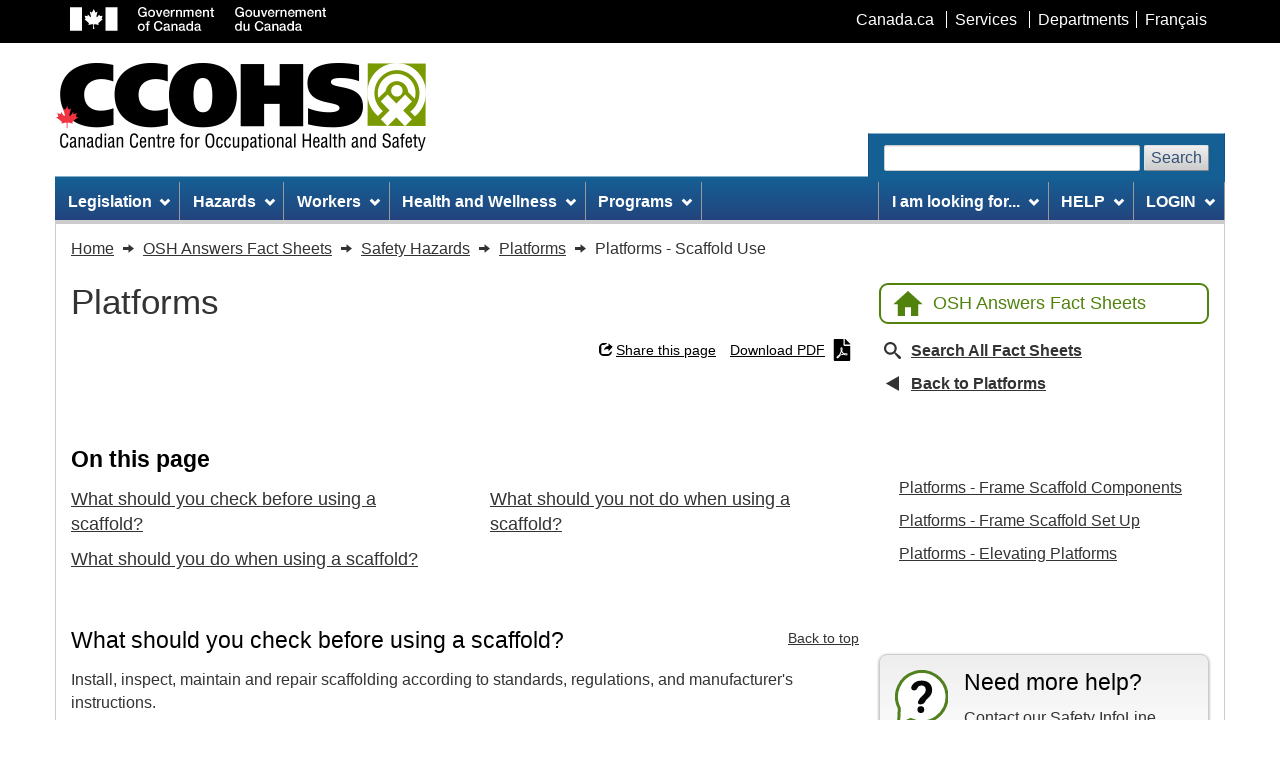

--- FILE ---
content_type: text/html; charset=utf-8
request_url: https://www.ccohs.ca/oshanswers/safety_haz/platforms/scaffolduse.html
body_size: 11554
content:















  
    
  

  
    
  

  
    
  

  
    
  

  

  

  
    
  

  
    
  




  



  



  
  



  
  



  



  



  



  



  



  



  


<!DOCTYPE html>
<html class="no-js" lang="en">

<head>
	<meta charset="utf-8" />
	<title>
		CCOHS: Platforms - Scaffold Use
	</title>
	<meta content="width=device-width, initial-scale=1" name="viewport" />
	
	<meta property="og:title" content="Platforms - Scaffold Use" />
	<meta property="og:type" content="website" />
	<meta property="og:url" content="https://www.ccohs.ca/oshanswers/safety_haz/platforms/scaffolduse.html" />
	<meta property="og:image" content="https://www.ccohs.ca/images/twitter_cards/twitter_card.png" />
	<meta property="og:description" content="What should you check before using a scaffold? Install, inspect, maintain and repair scaffolding according to standards, regulations, and manufacturer's instructions." />
	<meta name="twitter:card" content="summary_large_image" />
	<meta name="twitter:site" content="@ccohs" />
	<meta name="twitter:title" content="Platforms - Scaffold Use" />
	<meta name="twitter:description" content="What should you check before using a scaffold? Install, inspect, maintain and repair scaffolding according to standards, regulations, and manufacturer's instructions." />
	<meta name="twitter:image" content="https://www.ccohs.ca/images/twitter_cards/twitter_card.png" />
	
	<meta name="description" content="What should you check before using a scaffold? Install, inspect, maintain and repair scaffolding according to standards, regulations, and manufacturer's instructions." />
	<meta name="keywords" content="CCOHS, CCHST, OSH, OH&amp;S, EHS, health and safety, health, safety, workplace, occupational, environment, ergonomics, RMI, RSI, chemical safety, chemical hazards, WHMIS, WHMIS II, MSDS, Material Safety Data Sheet, FTSS, Fiches techniques sur la s&eacute;curit&eacute; des substances, injury, CAS, health and safety training, health and safety guide, environmental health and safety legislation" />
	<meta name="dcterms.title" content="CCOHS: Platforms - Scaffold Use" />
	<meta name="dcterms.creator" content="Government of Canada, Canadian Centre for Occupational Health and Safety" />
	<meta name="dcterms.issued" title="W3CDTF" content="2025-08-28" />
	<meta name="dcterms.modified" title="W3CDTF" content="2025-08-28" />
	<meta name="dcterms.language" title="ISO639-2" content="eng" />
	<link href="/assets/favicon.ico" rel="icon" type="image/x-icon" />
	<link rel="stylesheet" href="/wet-css/wet-boew.min.css" />
	<link rel="stylesheet" href="/wet-css/theme_ccohs.min.css" />
	<script type="text/JavaScript">
		var section_name = "";
		var toggleLanguage = 'en';
	</script>
	<script src="/wet-js/ccohs_general.js"></script>
	<noscript>
		<link rel="stylesheet" href="/wet-css/noscript.min.css" />
	</noscript>
	<link rel="stylesheet" href="/wet-css/ccohs_general.min.css?20200925" />
	<!-- <link rel="stylesheet" href="/wet-css/ccohs_general_ie.css" />
	<link rel="stylesheet" href="/wet-css/ccohs_general_webkit.css" /> -->
	<style type="text/css">
		@media print {
			a[href^="/"]:after {
				content: " (http://www.ccohs.ca" attr(href) ") ";
			}

			a[href^="/"].hidden-print-url:after {
				content: "";
			}
		}

		/* WET-WEOB overrides START */
		/* Language link mobile view STARTS */
		#mb-pnl .lng-ofr a {
			color: currentColor;
			text-decoration: none;
		}

		/* Language link mobile view ENDS */
		/*overiding WET's styles for main bg image and bg colour */
		body {
			background-image: none !important;
		}

		#wb-bnr {
			background-color: #fff !important;
			background-image: none !important;
		}

		#wb-srch .form-control,
		.srch-pnl .form-control {
			width: auto;
		}

		/* WET-WEOB overrides END */

		/* 40y anniversary logo's styles */
		.ccohs-cchst-logo {
			width: 100%;
			height: 94px;
			padding-left: .4em;
		}

		@media (min-width: 510px) {
			.ccohs-cchst-logo {
				min-width: 496px;
			}
		}
	</style>
	
</head>

<body vocab="http://schema.org/" typeof="WebPage">
	<span typeof="Organization">
		<meta property="legalName" content="Canadian_Centre_for_Occupational_Health_and_Safety">
	</span>
	<ul id="wb-tphp">
		<li class="wb-slc"><a class="wb-sl" href="#wb-cont">Skip to main content</a></li>
		<li class="wb-slc visible-md visible-lg"><a class="wb-sl" href="#wb-info">Skip to site information</a></li>
	</ul>
	<header role="banner">
		<div id="wb-bnr">
			<div id="wb-bar">
				<div class="container">
					<div class="row">
						<object id="gcwu-sig" type="image/svg+xml" tabindex="-1" role="img" data="/assets/sig-en.svg"
							aria-label="Government of Canada"></object>
						<ul id="gc-bar" class="list-inline">
							<li><a href="http://www.canada.ca/en/index.html" rel="external">Canada.ca</a></li>
							<li><a href="http://www.canada.ca/en/services/index.html" rel="external">Services</a></li>
							<li><a href="http://www.canada.ca/en/gov/dept/index.html" rel="external">Departments</a>
							</li>
							<li id="wb-lng">
								<h2 class="sr-only">Language selection</h2>
								<ul class="list-inline">
									<li><a lang="fr" href="https://www.cchst.ca/oshanswers/safety_haz/platforms/scaffolduse.html">Fran&ccedil;ais</a></li>
								</ul>
							</li>
						</ul>
						<section class="wb-mb-links col-xs-12 visible-sm visible-xs" id="wb-glb-mn">
							<h2>Menu</h2>
							<ul class="pnl-btn list-inline text-right">
								<li>
									<a href="#mb-pnl" title="Menu" aria-controls="mb-pnl"
										class="overlay-lnk btn btn-xs btn-default" role="button">
										<span class="glyphicon glyphicon-th-list">
											<span class="wb-inv">Menu</span>
										</span>
									</a>
								</li>
							</ul>
							<div id="mb-pnl"></div>
						</section>
					</div>
				</div>
			</div>
			<div class="container">
				<div class="row wb-frmvld">
					<div id="wb-sttl" class="col-md-6 col-md-7 col-lg-6">
						<a href="/" class="top-ccohs-logo">
							<img src="/images/ccohs-cchst-logo.jpg"
								alt="Canadian Centre for Occupational Health and Safety" width="372" height="88"
								class="img-responsive">
						</a>
					</div>
					<!--Scheduled maintenance message starts //-->
					<style>
						.maintainance-message {
							background: #d8eeca;
							border-color: #278400;
						}
					</style>
					<div class="maintainance-message col-xs-12 col-sm-5 col-md-6 mrgn-lft-xs pddn-md mrgn-tp-lg mrgn-bttm-lg"
						style="display:none">
						<p class="small mrgn-bttm-sm"><strong>Scheduled maintenance - Thursday, July 12 at 5:00 PM
								EDT</strong></p>
						<p class="small mrgn-bttm-0">We expect this update to take about an hour. Access to this website
							will be unavailable during this time.</p>
					</div>
					<!--Scheduled maintenance message ends //-->
					<section id="wb-srch" class="visible-md visible-lg">
						<h2>Search</h2>
						<form action="/search/" method="get" role="search" class="form-inline ccohs-search-form"
							enctype="x-www-form-encoded">
							<div class="ccohs-search-form__wrapper">
								<label for="wb-srch-q">Search website</label>
								<input id="wb-srch-q" class="form-control" name="q" type="search" value="" size="27"
									maxlength="150" required />
								<button type="submit" id="wb-srch-sub" class="btn btn-default"
									name="wb-srch-sub">Search</button>
							</div>
						</form>
					</section>
				</div>
			</div>
		</div>
		<nav role="navigation" id="wb-sm" data-trgt="mb-pnl" class="wb-menu visible-md visible-lg"
			typeof="SiteNavigationElement">
			<div class="container nvbar">
				
				<h2>Site menu</h2>
				<div class="row">
					<ul class="outer-wrapper list-inline menu" role="menubar">
  <li role="none">
    <a href="#legislation" class="item">Legislation</a>
    <ul class="sm list-unstyled" id="project" role="menu">
      <li role="none"><a href="/topics/legislation/acts">Acts and Regulations</a></li>
      <li role="none"><a href="/topics/legislation/duediligence">Due Diligence</a></li>
      <li role="none"><a href="/topics/legislation/programs">Health and Safety Programs</a></li>
      <li role="none"><a href="/topics/legislation/irs">Internal Responsibility System</a></li>
      <li role="none"><a href="/topics/legislation/rights">Rights and Responsibilities</a></li>
      <li role="none"><a href="/topics/legislation/standards">Standards</a></li>
      <li role="none"><a href="/topics/legislation/WHMIS">WHMIS/GHS/(M)SDS</a></li>
      <li role="none"><a href="/topics/legislation" class="mainLink">Legislation &ndash; Main Page</a></li>
    </ul>
  </li>
  <li role="none">
    <a href="#hazards" class="item">Hazards</a>
    <ul class="sm list-unstyled" id="implement" role="menu">
      <li role="none"><a href="/topics/hazards/chemical">Chemical</a></li>
      <li role="none"><a href="/topics/hazards/ergonomic">Ergonomic</a></li>
      <li role="none"><a href="/topics/hazards/health">Health</a></li>
      <li role="none"><a href="/topics/hazards/physical">Physical</a></li>
      <li role="none"><a href="/topics/hazards/psychosocial">Psychosocial</a></li>
      <li role="none"><a href="/topics/hazards/safety">Safety</a></li>
      <li role="none"><a href="/topics/hazards/workplace">Workplace</a></li>
      <li role="none"><a href="/topics/hazards" class="mainLink">Hazards &ndash; Main Page</a></li>
    </ul>
  </li>
  <li role="none">
    <a href="#workers" class="item">Workers</a>
    <ul class="sm list-unstyled" role="menu">
      <li role="none"><a href="/topics/workers/aging">Aging Workers</a></li>
      <li role="none"><a href="/topics/workers/vulnerable">Vulnerable Workers</a></li>
      <li role="none"><a href="/topics/workers/youngnew">Young/New Workers</a></li>
      <li role="none"><a href="/topics/workers" class="mainLink">Workers &ndash; Main Page</a></li>
    </ul>
  </li>
  <li role="none">
    <a href="#healthwellness" class="item">Health and Wellness</a>
    <ul class="sm list-unstyled" role="menu">
      <li role="none"><a href="/topics/wellness/impairment">Impairment</a></li>
      <li role="none"><a href="/topics/wellness/mentalhealth">Mental Health</a></li>
      <li role="none"><a href="/topics/wellness/promotion">Promotion</a></li>
      <li role="none"><a href="/topics/wellness/program">Program Development</a></li>
      <li role="none"><a href="/topics/wellness/stress">Stress</a></li>
      <li role="none"><a href="/topics/wellness/violence">Violence/Bullying</a></li>
      <li role="none"><a href="/topics/wellness/worklife">Work-Life Balance</a></li>
      <li role="none"><a href="/topics/wellness" class="mainLink">Health and Wellness - Main Page</a></li>
    </ul>
  </li>
  <li role="none">
    <a href="#programsmgmtsystems" class="item">Programs</a>
    <ul class="sm list-unstyled" role="menu">
      <li role="none"><a href="/topics/programs/programs">Programs</a></li>
      <li role="none"><a href="/topics/programs/management">Management Systems</a></li>
      <li role="none"><a href="/topics/programs" class="mainLink">Programs &ndash; Main Page</a></li>
    </ul>
  </li>
  <li class="margin-inline-start-auto" role="none">
    <a id="iamlookingfor" href="#iamlookingfor" class="item">I am looking for...</a>
    <ul class="sm list-unstyled" role="menu">
      <li role="none"><a href="/products/apps_and_software" title="Apps and Software">Apps and Software</a></li>
      
      <li role="none"><a href="/products/business-portal" title="Business Safety Portal">Business Safety Portal</a></li>
      
      <li role="none"><a href="/products/canmanage" title="CANManage - SDS Management">CANManage - SDS Management</a>
      </li>
      <li role="none"><a href="/products/courses" title="Courses/e-Learning">Courses - Online</a></li>
      <li role="none"><a href="/products/databases" title="Databases">Databases</a></li>
      <!-- <li role="none"><a href="/products/standards" title="ISO/IEC Standards">ISO/IEC Standards</a></li> -->
      <li role="none"><a href="/products/podcasts" title="Podcasts">Podcasts</a></li>
      <li role="none"><a href="/products/posters" title="Posters and Infographics">Posters and Infographics</a></li>
      <li role="none"><a href="/products/boutique" title="Promotional Tools">Promotion Tools</a></li>
      <li role="none"><a href="/products/publications" title="Publications">Publications</a></li>
      <li role="none"><a href="/products" class="mainLink" title="All Products and Services Main Page">All
          Products and
          Services &ndash; Main Page</a></li>
    </ul>
  </li>
  <li role="none">
    <a href="#help" class="item">HELP</a>
    <ul class="sm list-unstyled" role="menu">
      <li role="none"><a href="/safetyinfoline.html">Ask a Question (Safety InfoLine)</a></li>
      <li role="none"><a href="/oshanswers">Fact Sheets (OSH Answers)</a></li>
      <li role="none"><a href="/ccohs/contacting.html?contact_us=online&showproducts">Product Support</a></li>
      <li role="none"><a href="/products/faqs.html">Product FAQs</a></li>
      <li role="none"><a href="/copyright/copyright.html">Copyright Permission</a></li>
      <li role="none"><a href="/help" class="mainLink">Help &ndash; Main Page</a></li>
    </ul>
  </li>
  <li role="none">
    <a href="#help" class="item">LOGIN</a>
    <ul class="sm list-unstyled" role="menu">
      
      <li role="none"><a href="https://businesssafetyportal.ccohs.ca/?lang=en">Business Safety Portal</a></li>
      
      <li role="none"><a href="https://www.ccohs.ca/ccinfoweb">Databases</a></li>
      <li role="none"><a href="/products/courses/login.html">eCourses</a></li>
      <li role="none"><a href="/catalog/v5/account/login">Shopping Account</a></li>
      <li role="none"><a href="/legislation">Legislation plus Standards</a></li>
      <li role="none"><a href="https://canmanage.ccohs.ca/?lang=en">CANManage</a></li>
      <li role="none"><a href="/teach_tools">Teaching Tools</a></li>
    </ul>
  </li>
</ul>
				</div>
				
			</div>
		</nav>
	</header>
<link rel="stylesheet" href="/wet-css/oshanswers/main.min.css">

<!--breadcrumb STARTS//-->
<nav role="navigation" id="wb-bc" property="breadcrumb" class="hidden-print">
	<h2>You are here: Platforms - Scaffold Use</h2>
	<div class="container">
		<div class="row">
			<ol class="breadcrumb" itemscope itemtype="https://schema.org/BreadcrumbList">
				<li itemprop="itemListElement" itemscope itemtype="https://schema.org/ListItem">
					<a href="/" itemprop="item">
						<span itemprop="name">Home</span>
						<meta itemprop="position" content="1">
					</a>
				</li>
															<li itemprop="itemListElement" itemscope itemtype="https://schema.org/ListItem">
							<a href="/oshanswers" itemprop="item">
								<span itemprop="name">OSH Answers Fact Sheets</span>
								<meta itemprop="position" content="2">
							</a>
						</li>
																				<li itemprop="itemListElement" itemscope itemtype="https://schema.org/ListItem">
							<a href="/oshanswers/safety_haz" itemprop="item">
								<span itemprop="name">Safety Hazards</span>
								<meta itemprop="position" content="3">
							</a>
						</li>
																				<li itemprop="itemListElement" itemscope itemtype="https://schema.org/ListItem">
							<a href="/oshanswers/safety_haz/platforms" itemprop="item">
								<span itemprop="name">Platforms</span>
								<meta itemprop="position" content="4">
							</a>
						</li>
																				<li itemprop="itemListElement" itemscope itemtype="https://schema.org/ListItem">
							<span itemprop="name">Platforms - Scaffold Use</span>
							<meta itemprop="position" content="5">
						</li>
												</ol>
		</div>
	</div>
</nav>
<!--breadcrumb ENDS//-->

<main id="wb-cont" property="mainContentOfPage" class="container oshanswers">

<style>
.image {
	text-align: center;
}
.image img {
	margin-left: auto;
	margin-right: auto;
}
.video-link {
	display: none;
}
.fact-sheet-article table td,
.fact-sheet-article table th {
	border: 1px solid #000;
	padding: .25rem .5rem;
}
figure.table {
	display: table;
	width: auto;
}
figure.table[style*="float:none"] {
	margin-left: auto;
	margin-right: auto;
}
figure.table table {
	width: 100%;
}
</style>

<!-- Grid container starts -->
<div class="oshanswers-grid">
	<!-- Main content starts -->
	<div class="oshanswers-grid__main">
		
		<div class="outer-wrapper outer-wrapper--flex-wrap outer-wrapper--vertical-center">
			<div class="top-category-title | margin-block-end-500" aria-hidden="true">Platforms</div>
		</div>
		<div class="top-links outer-wrapper outer-wrapper--right outer-wrapper--flex-wrap | margin-block-end-500">
			<div
				class="wb-share btn-link outer-wrapper outer-wrapper--vertical-center"
				data-wb-share='{
					"pnlId": "pnl2",
					"title": "Learn more about: Platforms - Scaffold Use",
					"url": "https://www.ccohs.ca/oshanswers/safety_haz/platforms/scaffolduse.html",
					"desc": "What should you check before using a scaffold? Install, inspect, maintain and repair scaffolding according to standards, regulations, and manufacturer&apos;s instructions.",
					"filter": ["twitter","facebook","linkedin","email"]
				}'
			></div>
			<a href="/oshanswers/safety_haz/platforms/scaffolduse.pdf" class="btn-link outer-wrapper outer-wrapper--vertical-center" data-oshanswers-track>
				Download PDF				<svg class="btn-link__icon btn-link__icon--end btn-link__icon--download" xmlns="http://www.w3.org/2000/svg"
					viewBox="0 0 21 28" aria-hidden="true" focusable="false" role="img">
					<path id="icon_pdf"
						d="M9.948,14.005a5.276,5.276,0,0,1-.109-2.565C10.3,11.441,10.254,13.459,9.948,14.005Zm-.093,2.581A25.235,25.235,0,0,1,8.3,20.016a20.137,20.137,0,0,1,3.44-1.2A7.084,7.084,0,0,1,9.855,16.587ZM4.709,23.412c0,.044.722-.3,1.909-2.2A7.559,7.559,0,0,0,4.709,23.412ZM13.563,8.75H21V26.688A1.309,1.309,0,0,1,19.688,28H1.313A1.309,1.309,0,0,1,0,26.688V1.313A1.309,1.309,0,0,1,1.313,0H12.25V7.438A1.316,1.316,0,0,0,13.563,8.75Zm-.437,9.4A5.489,5.489,0,0,1,10.79,15.2a7.861,7.861,0,0,0,.339-3.511,1.37,1.37,0,0,0-2.614-.372,9.093,9.093,0,0,0,.443,4.211,51.353,51.353,0,0,1-2.231,4.692c-.005,0-.005.005-.011.005-1.482.76-4.025,2.434-2.98,3.719a1.7,1.7,0,0,0,1.176.547c.979,0,1.952-.984,3.341-3.38a31.172,31.172,0,0,1,4.32-1.269,8.288,8.288,0,0,0,3.5,1.066,1.416,1.416,0,0,0,1.077-2.373c-.76-.744-2.97-.53-4.025-.394Zm7.492-12.4L15.258.383A1.312,1.312,0,0,0,14.328,0H14V7h7V6.666A1.308,1.308,0,0,0,20.617,5.742ZM16.565,19.7c.224-.148-.137-.651-2.341-.492C16.253,20.076,16.565,19.7,16.565,19.7Z" />
				</svg>
			</a>
		</div>

		<!-- Fact Sheet content starts -->
		<article class="fact-sheet-article | margin-block-end-900">
			<h1 class="title-bg fact-sheet-article__main-title outer-wrapper--vertical-center | margin-block-end-600 full-width">
				Platforms - Scaffold Use			</h1>
				<!-- On this page starts -->
	<section aria-labelledby="on-this-page-hdr">
		<h2 id="on-this-page-hdr"><strong>On this page</strong></h2>
		<ul class="ccohs-column-list fact-sheet-article__on-this-page | pddn-left-0" role="list">
				<li><a href="#section-1-hdr">What should you check before using a scaffold?</a></li>	<li><a href="#section-2-hdr">What should you do when using a scaffold?</a></li>	<li><a href="#section-3-hdr">What should you not do when using a scaffold?</a></li>
		</ul>
	</section>
	<!-- On this page ends --><div class="fact-sheet-article__main-content"><hr class="divider">	<section aria-labelledby="section-1-hdr">
		<header>
			<h2 id="section-1-hdr">What should you check before using a scaffold?</h2>
			<a href="#on-this-page-hdr">Back to top</a>
		</header>
		<p>Install, inspect, maintain and repair scaffolding according to standards, regulations, and manufacturer's instructions.</p><p>Check the following before using scaffolding and inspect on an adequate basis:</p><ul><li>the base is sound, level and adjusted,</li><li>legs are plumb, and all braces are in place,</li><li>locking devices and ties are secured,</li><li>cross members are level,</li><li>planks are of the proper grade(s) of lumber and have no weak areas, deterioration, or cracks.</li><li>planks, decks, and guardrails are installed and secure, and</li><li>keep a log of inspections and related items or repairs.</li></ul><div style="text-align:center;"><img src="https://www.ccohs.ca/images/oshanswers/scaff004.gif" alt="Scaffold" width="420" height="419" class="img-responsive"></div>
	</section><hr class="divider">	<section aria-labelledby="section-2-hdr">
		<header>
			<h2 id="section-2-hdr">What should you do when using a scaffold?</h2>
			<a href="#on-this-page-hdr">Back to top</a>
		</header>
		<ul><li>Make sure all platforms above 2.4 metres (8 feet) are fully decked or at the height required by your jurisdiction.</li><li>Use an access ladder, not the scaffold frame, unless it is specially designed to be climbed. Build a staircase if the scaffold will be used for a length of time.</li><li>Build a rest platform for every 10 m (30 ft) in height beside the ladder.</li><li>Remove snow and ice from scaffold platforms, ladders, and access areas.</li><li>Ensure that the scaffold is securely attached to the building structure. Check the requirements of the legislation applicable to your jurisdiction.</li><li>Provide adequate ventilation for the work done inside the scaffold if the scaffold is completely hoarded.&nbsp;Note also that the effects of winds increase when scaffolds are covered (hoarded).</li><li>Make sure scaffold planks are in good condition and are cleated properly.</li><li>Make sure the planks have an appropriate amount of overhang – too much and the planks may tip, and too little and the planks may slip off.</li><li>Use all of the components required, including base plates, connections, braces, and securing devices (e.g., “banana” clips, “pigtails,” tie-ins, etc.)</li><li>Protect all planked or working levels with proper guardrails, mid rails, and toe boards along all open sides and at the ends of scaffold platforms.</li><li>Replace any guardrails that were removed while hoisting materials. Wear fall protection until guardrails are reinstalled.</li></ul>
	</section><hr class="divider">	<section aria-labelledby="section-3-hdr">
		<header>
			<h2 id="section-3-hdr">What should you not do when using a scaffold?</h2>
			<a href="#on-this-page-hdr">Back to top</a>
		</header>
		<ul><li>Do not use a scaffold without guardrails.</li><li>Do not load in excess of its rated working load.</li><li>Do not jump on planks or platforms.</li><li>Do not force braces to fit. Level the scaffold until a proper fit can be made easily.</li><li>Do not climb or stand on cross braces or guardrails.</li><li>Do not work on scaffolds during storms or high winds.</li><li>Do not use ladders or makeshift devices on top of scaffolds to increase height.</li><li>Do not overload scaffold frames or platforms.</li><li>Do not load in a way that affects its stability.</li><li>Do not rest materials or equipment on guardrails.</li><li>Do not try to repair bent or kinked frames. Throw them out.</li><li>Do not work below a scaffold without head protection.</li><li>Do not roll a scaffold while workers are on the platform.</li><li>Do not use scaffolds near electrical wires.</li></ul>
	</section>	<hr class="divider margin-block-start-900">
	<div class="margin-block-start-900">
		<ul role="list" class="outer-wrapper outer-wrapper--gap outer-wrapper--flex-wrap outer-wrapper--space-between fs-fine-print | pddn-0">
			
			<li>Fact sheet confirmed current: 2024-10-08</li>
			<li>Fact sheet last revised: 2017-11-01</li>
		</ul>
	</div></div>		</article>
		<!-- Fact Sheet content ends -->

		<!-- Disclaimer starts  -->
<aside>
	<div class="margin-block-start-900 margin-block-end-900">
		<div class="related-boxes-grid">
			<div class="gradient-standard padding-600-1">
				<div class="related-boxes-grid__box related-boxes-grid__box--top related-boxes-grid__box--alert-icon">
					<div class="related-boxes-grid__content">
						<h2 class="related-boxes-grid__title related-boxes-grid__title--smaller | mrgn-tp-0 full-width">
							<strong>Disclaimer</strong>
						</h2>
						<p>Although every effort is made to ensure the accuracy, currency and completeness of the information, CCOHS does not guarantee, warrant, represent or undertake that the information provided is correct, accurate or current. CCOHS is not liable for any loss, claim, or demand arising directly or indirectly from any use or reliance upon the information.</p>
					</div>
				</div>
			</div>
		</div>
	</div>
</aside>
<!-- Disclaimer ends  -->
	</div>
	<!-- Main content ends -->

	<!-- Sidebar start -->
	<aside class="oshanswers-grid__sidebar">
		<div class="oshanswers-grid__home-link outer-wrapper no-underline no-underline-on-hover btn-reverse-wrapper | margin-block-end-500">
			<a href="/oshanswers"
				class="outer-wrapper outer-wrapper--vertical-center ccohs-btn-standard ccohs-btn-standard--home-link ccohs-btn-standard--reverse ccohs-round-brd hidden-print"
				aria-label="Back to OSH Answers home page">
				<svg class="svg-icon ccohs-btn-standard__icon" xmlns="http://www.w3.org/2000/svg" viewBox="0 0 30 25.5" aria-hidden="true"
						focusable="false" role="img">
					<path id="icon_home" d="M15,30V21h6v9h7.5V18H33L18,4.5,3,18H7.5V30Z" transform="translate(-3 -4.5)" />
				</svg>
				OSH Answers Fact Sheets			</a>
		</div>
		<ul role="list" class="oshanswers-grid__sidebar-list">
			<li class="list-item-with-icon"><a href="/search/?section=oshanswers" class="outer-wrapper outer-wrapper--vertical-center">
					<svg class="svg-icon list-item-with-icon__lense" xmlns="http://www.w3.org/2000/svg" viewBox="0 0 21.999 21.999" aria-hidden="true" focusable="false" role="img">
						<path id="search_icon"
							d="M23.888,20.648l-5.211-4.432a2.325,2.325,0,0,0-1.58-.686,8.251,8.251,0,1,0-.923.923,2.325,2.325,0,0,0,.686,1.58l4.432,5.211a1.848,1.848,0,1,0,2.6-2.6ZM10.82,15.677a5.5,5.5,0,1,1,5.5-5.5,5.5,5.5,0,0,1-5.5,5.5Z"
							transform="translate(-2.571 -1.928)" />
					</svg>
					<strong>Search All Fact Sheets</strong>
				</a>
			</li>
			<li class="list-item-with-icon"><a href="/oshanswers/safety_haz/platforms" class="outer-wrapper outer-wrapper--vertical-center">
					<svg class="svg-icon list-item-with-icon__left-arrow" xmlns="http://www.w3.org/2000/svg" viewBox="0 0 15 17" aria-hidden="true" focusable="false" role="img">
						<g id="back_arrow" transform="translate(0 17) rotate(-90)">
							<path d="M 14.4259090423584 13.5 L 2.57409143447876 13.5 L 8.5 3.042514085769653 L 14.4259090423584 13.5 Z"
								stroke="none" />
							<path
								d="M 8.5 6.08504581451416 L 5.148192405700684 12 L 11.851806640625 12 L 8.5 6.08504581451416 M 8.5 0 L 17 15 L 0 15 L 8.5 0 Z"
								stroke="none" />
						</g>
					</svg><strong>Back to Platforms</strong></a></li>
		</ul>
					<section class="margin-block-end-600" aria-labelledby="related-oshanswers-hdr">
				<h2 id="related-oshanswers-hdr"
					class="title-bg oshanswers-grid__sidebar-title outer-wrapper outer-wrapper--vertical-center | mrgn-tp-0 margin-block-end-600 full-width">
					Related Fact Sheets				</h2>
				<ul role="list" class="oshanswers-grid__sidebar-list">
											<li><a href="/oshanswers/safety_haz/platforms/components.html" target="_blank">Platforms - Frame Scaffold Components</a></li>
											<li><a href="/oshanswers/safety_haz/platforms/setup.html" target="_blank">Platforms - Frame Scaffold Set Up</a></li>
											<li><a href="/oshanswers/safety_haz/platforms/elevatingplatforms.html" target="_blank">Platforms - Elevating Platforms</a></li>
									</ul>
			</section>
				<section class="margin-block-end-600" aria-labelledby="ccohs-features-hdr">
			<h2 id="ccohs-features-hdr"
				class="title-bg oshanswers-grid__sidebar-title outer-wrapper outer-wrapper--vertical-center | mrgn-tp-0 margin-block-end-600 full-width">
				CCOHS Features			</h2>
			<div class="related-boxes-grid gradient-standard padding-500 margin-block-end-600">
				<div class="related-boxes-grid__box related-boxes-grid__box--top related-boxes-grid__box--hs-help-small">
					<div class="related-boxes-grid__content">
						<h3 class="related-boxes-grid__title | mrgn-tp-0 full-width">Need more help?</h3>
						<p class="mrgn-bttm-0">Contact our <a href="/safetyinfoline.html" target="_blank">Safety InfoLine</a></p>
						<p class="mrgn-bttm-0"><strong>905-572-2981</strong>.</p>
						<p class="mrgn-bttm-0"><span class="extra-fine-print">Toll free</span> <strong>1-800-668-4284</strong></p>
						<p><span class="extra-fine-print">(in Canada and the United States)</span></p>
					</div>
				</div>
				<div class="outer-wrapper outer-wrapper--center outer-wrapper--column">
				<div class="link-as-btn-wrapper | no-underline no-underline-on-hover">
					<a href="/ccohs/contacting.html?topic=1" class="ccohs-btn-standard ccohs-btn-standard--standalone ccohs-round-brd hidden-print" target="_blank">
						Ask a Question					</a>
				</div>
				</div>
			</div>
			<article class="related-boxes-grid | gradient-standard padding-500">
				<div class="related-boxes-grid__box related-boxes-grid__box--top related-boxes-grid__box--mobile-phone">
					<div class="related-boxes-grid__content">
						<h3 class="related-boxes-grid__title | mrgn-tp-0 full-width">CCOHS Safe Work App</h3>
						<p>Have the answers at your fingertips. Download the CCOHS Safe Work app for free.</p>
					</div>
				</div>
				<figure class="outer-wrapper outer-wrapper--space-between outer-wrapper--gap">
					<a href="https://apps.apple.com/ca/app/ccohs-safe-work/id1572293783" class="app-download-link"
						aria-label="Download on the App Store" rel="external noreferrer" target="_blank">
						<img src="/images/apple-app.svg" class="img-responsive" alt="" width="160" height="47" loading="lazy" decoding="async"></a>
					<a href="https://play.google.com/store/apps/details?id=ca.ccohs.covidanswers" class="app-download-link"
						aria-label="Get it on Google Play" rel="external noreferrer" target="_blank">
						<img src="/images/google-app.svg" class="img-responsive" alt="" width="160" height="47" loading="lazy" decoding="async"></a>
				</figure>
			</article>
		</section>
		<section class="margin-block-end-600" aria-labelledby="related-content-hdr">
			<h2 id="related-content-hdr"
				class="title-bg oshanswers-grid__sidebar-title outer-wrapper outer-wrapper--vertical-center | mrgn-tp-0 margin-block-end-600 full-width">
				Related Content			</h2>
												<article class="related-boxes-grid gradient-standard padding-500 margin-block-end-600">
						<div class="related-boxes-grid__box related-boxes-grid__box--top related-boxes-grid__box--course-icon">
							<div class="related-boxes-grid__content">
								<h3 class="related-boxes-grid__title | mrgn-tp-0 full-width">Ladder Safety</h3>
								<p>What you need to know in order to work safely with ladders, including inspection, set up, and safety while on the ladder.</p>
							</div>
						</div>
						<div class="outer-wrapper outer-wrapper--center outer-wrapper--column">
																	<div class="link-as-btn-wrapper | margin-block-end-500 no-underline no-underline-on-hover">
										<a
											href="/products/courses/ladder_safety/"
											class="ccohs-btn-standard ccohs-btn-standard--standalone ccohs-round-brd hidden-print"
											target="_blank"
										>
											View Course										</a>
									</div>
																									<div class="outer-wrapper outer-wrapper--center | no-underline no-underline-on-hover btn-reverse-wrapper">
										<a
											href="/products/courses/"
											class="ccohs-btn-standard ccohs-btn-standard--standalone ccohs-btn-standard--reverse ccohs-round-brd hidden-print"
											target="_blank"
										>
											View All Courses										</a>
									</div>
														</div>
					</article>
									<article class="related-boxes-grid gradient-standard padding-500 margin-block-end-600">
						<div class="related-boxes-grid__box related-boxes-grid__box--top related-boxes-grid__box--course-icon">
							<div class="related-boxes-grid__content">
								<h3 class="related-boxes-grid__title | mrgn-tp-0 full-width">Manual Materials Handling</h3>
								<p>Identify and control risk factors associated with manual materials handling to prevent injuries at your workplace.</p>
							</div>
						</div>
						<div class="outer-wrapper outer-wrapper--center outer-wrapper--column">
																	<div class="link-as-btn-wrapper | margin-block-end-500 no-underline no-underline-on-hover">
										<a
											href="/products/courses/manual_material/"
											class="ccohs-btn-standard ccohs-btn-standard--standalone ccohs-round-brd hidden-print"
											target="_blank"
										>
											View Course										</a>
									</div>
																									<div class="outer-wrapper outer-wrapper--center | no-underline no-underline-on-hover btn-reverse-wrapper">
										<a
											href="/products/courses/"
											class="ccohs-btn-standard ccohs-btn-standard--standalone ccohs-btn-standard--reverse ccohs-round-brd hidden-print"
											target="_blank"
										>
											View All Courses										</a>
									</div>
														</div>
					</article>
									<article class="related-boxes-grid gradient-standard padding-500 margin-block-end-600">
						<div class="related-boxes-grid__box related-boxes-grid__box--top related-boxes-grid__box--course-icon">
							<div class="related-boxes-grid__content">
								<h3 class="related-boxes-grid__title | mrgn-tp-0 full-width">Working at Heights: An Introduction</h3>
								<p>

Learn to assess and control hazards related to working at heights.</p>
							</div>
						</div>
						<div class="outer-wrapper outer-wrapper--center outer-wrapper--column">
																	<div class="link-as-btn-wrapper | margin-block-end-500 no-underline no-underline-on-hover">
										<a
											href="/products/courses/work_heights/"
											class="ccohs-btn-standard ccohs-btn-standard--standalone ccohs-round-brd hidden-print"
											target="_blank"
										>
											View Course										</a>
									</div>
																									<div class="outer-wrapper outer-wrapper--center | no-underline no-underline-on-hover btn-reverse-wrapper">
										<a
											href="/products/courses/"
											class="ccohs-btn-standard ccohs-btn-standard--standalone ccohs-btn-standard--reverse ccohs-round-brd hidden-print"
											target="_blank"
										>
											View All Courses										</a>
									</div>
														</div>
					</article>
									</section>

	</aside>
	<!-- Sidebar end -->
</div>
<!-- Grid container ends -->

<script>
document.querySelector('[data-oshanswers-track]').addEventListener('click', function (e) {
	ga('send', 'pageview', e.currentTarget.getAttribute('href'));
});
</script>

</main>

<!-- Sticky footer - save quick link STARTS //-->
<script>window.CCOHS_AUTH_USERINFO_COOKIE_NAME = 'userinfo';</script>
<div id="small-buz-portal-save-page-as-link-section" data-sticky="small-buz-portal-footer" 
			style="display: none;">
	<section class="small-buz-portal-footer-content" aria-labelledby="save-page-as-quick-link-hdr">
		<h2 id="save-page-as-quick-link-hdr" class="sr-only">Add page to saved links</h2>
		<ul class="sticky-footer-wrapper pddn-left-0 mrgn-bttm-0" role="list">
			<li>
				<a href="https://businesssafetyportal.ccohs.ca/?lang=en" aria-label="Business Safety Portal home page">
					<img src="/images/products/small-business-portal/bsp-logo.svg" width="135" height="74" alt="Business Safety Portal logo" class="img-responsive" decoding="async" loading="lazy">
				</a>
			</li>
			<li>
				<a href="https://businesssafetyportal.ccohs.ca/?lang=en" class="fs-button btn" data-bg-link="clr-primary-reverse">
					Return to Portal
				</a>
				<button id="small-buz-portal-save-page-as-link-btn" type="button" class="fs-button btn" onclick="addtoSavedLink();" data-bg-link="clr-primary" style="display:none;">
					Add page to saved links
				</button>
			</li>
		</ul>
	</section>
</div>
<!-- Sticky footer - save quick link ENDS //-->


	<!-- Toast UI via Dialog API starts //-->
	<dialog class="animate pddn-0" id="dialog" data-ui="toast">
		<section class="toast toast-success">
			<div
				class="outer-wrapper outer-wrapper--space-between outer-wrapper--vertical-center outer-wrapper--gap">
				<h3 class="mrgn-tp-0 pddn-tp-10">Success!</h3>
				<button type="button" onclick="this.closest('dialog').close('close')" class="btn-close-wrapper mrgn-tp-0" aria-label="Close">
					<svg xmlns="http://www.w3.org/2000/svg" fill="currentColor" class="bi bi-x-circle-fill"
						viewBox="0 0 16 16" aria-hidden="true" focusable="false" role="img">
						<path
							d="M16 8A8 8 0 1 1 0 8a8 8 0 0 1 16 0M5.354 4.646a.5.5 0 1 0-.708.708L7.293 8l-2.647 2.646a.5.5 0 0 0 .708.708L8 8.707l2.646 2.647a.5.5 0 0 0 .708-.708L8.707 8l2.647-2.646a.5.5 0 0 0-.708-.708L8 7.293z">
						</path>
					</svg>
				</button>
			</div>
			<div>
				<p>This page has been added as a saved link.</p>
			</div>
		</section>
	</dialog>
	<!-- Toast UI via Dialog API ENDS //-->

	<!-- Toast-ERROR UI via Dialog API starts //-->
	<dialog class="animate pddn-0" id="dialog_error" data-ui="toast">
		<section class="toast toast-error">
			<div
				class="outer-wrapper outer-wrapper--space-between outer-wrapper--vertical-center outer-wrapper--gap">
				<h3 class="mrgn-tp-0 pddn-tp-10">Error!</h3>
				<button type="button" onclick="this.closest('dialog').close('close')"
					class="btn-close-wrapper mrgn-tp-0" aria-label="Close">

					<svg xmlns="http://www.w3.org/2000/svg" fill="currentColor" class="bi bi-x-circle-fill"
						viewBox="0 0 16 16" aria-hidden="true" focusable="false" role="img">
						<path
							d="M16 8A8 8 0 1 1 0 8a8 8 0 0 1 16 0M5.354 4.646a.5.5 0 1 0-.708.708L7.293 8l-2.647 2.646a.5.5 0 0 0 .708.708L8 8.707l2.646 2.647a.5.5 0 0 0 .708-.708L8.707 8l2.647-2.646a.5.5 0 0 0-.708-.708L8 7.293z">
						</path>
					</svg>
				</button>
			</div>
			<div>
				<p>This page could not be added as a saved link. Please try again later.</p>
			</div>
		</section>
	</dialog>
	<!-- Toast-Error UI via Dialog API ENDS //-->

<!-- SBP footer ENDS-->
<!-- date modified + top of page + shared this page START//-->
<footer>
	<div class="container" id="pageBottom">
		<div class="ccohs-footer">
			<!-- Share -->
			<div class="ccohs-footer__share">
				<div class="wb-share"
					data-wb-share='{"pnlId": "pnl1","filter": ["blogger","diigo","email","facebook","gmail","linkedin","myspace","pinterest","reddit","tumblr","twitter","yahoomail"]}'
					id="share-top-padding"></div>
			</div>
			<!-- Go to Top -->
			<div class="outer-wrapper outer-wrapper--center text-center">
				<a href="#top" class="inline-block-display link-top-page-wrapper" aria-label="Go to Top of Page">
					<div class="link-top-page-wrapper__triangle">
						<div class="text-uppercase fontSize80 full-width">Top of Page</div>
					</div>
				</a>
			</div>
			<!-- Date -->
			<div>
				<dl id="wb-dtmd">
					<dt>Date modified:</dt>
					<dd><time property="dateModified">
							
							2025-08-28
						</time></dd>
				</dl>
			</div>
		</div>
	</div>
</footer>
<!-- date modified + top of page + shared this page END//-->

<footer role="contentinfo" id="wb-info" class="visible-sm visible-md visible-lg wb-navcurr">
	<div class="container">
		<nav role="navigation">
			<h2>Site information</h2>
			<ul id="gc-tctr" class="list-inline">
				<li><a rel="license" href="/ccohs/important.html">Terms and conditions</a></li>
				<li><a href="/ccohs/reports/transparency.html">Transparency</a></li>
			</ul>
			<div class="row">
				<section class="col-sm-3">
					<h3><a href="/ccohs.html">About Us</a></h3>
					<ul class="list-unstyled">
						<li><a href="/ccohs/council.html">Council of Governors</a></li>
						<li><a href="/ccohs/reports.html">Corporate Reports</a></li>
						<li><a href="/ccohs/partner.html">Projects and Partnerships</a></li>
						<li><a href="/scholarships/">Scholarships</a></li>
						<li><a href="/ccohs/careers/">Careers</a></li>
					</ul>
				</section>
				<section class="col-sm-3">
					<h3><a href="/newsroom/">Newsroom</a></h3>
					<ul class="list-unstyled">
						<li><a href="/newsroom/news_releases">News Releases</a></li>
						<li><a href="/newsroom/media_advisories">Media Advisories</a></li>
						<li><a href="/newsroom/hot_topics">Hot Topics</a></li>
						<li><a href="/newsroom/ccohs_in_the_news">In the News</a></li>
					</ul>
				</section>
				<section class="col-sm-3">
					<h3><a href="/ccohs/contacting.html">Contact Us</a></h3>
					<ul class="list-unstyled">
						<li><a href="/ccohs/contacting.html?&contact_us=online#online">Online Form</a></li>
						<li><a href="/ccohs/contacting.html?&contact_us=phone#phone">Phone</a></li>
						<li><a href="/ccohs/contacting.html?&contact_us=mail#mail">Mail</a></li>
						<li><a href="/ccohs/contacting.html?&contact_us=location#location">Location</a></li>
					</ul>
				</section>
				<section class="col-sm-3">
					<h3><a href="/ccohs/connectwithccohs.html">Stay Connected</a></h3>
					<ul class="list-unstyled">
						<li><a rel="external" href="http://facebook.com/ccohs">Facebook</a></li>
						<li><a rel="external" href="http://x.com/ccohs">X</a></li>
						<li><a rel="external" href="https://www.instagram.com/ccohs.cchst/">Instagram</a></li>
						<li><a rel="external" href="https://www.linkedin.com/company/canadian-centre-for-occupational-health-and-safety">LinkedIn</a>
						</li>
						<li><a href="/newsletters/">Newsletters</a></li>
						<li><a href="/events/">Events</a></li>
					</ul>
				</section>
			</div>
		</nav>
	</div>
	<div id="gc-info">
		<div class="container">
			<nav role="navigation">
				<h2>Government of Canada footer</h2>
				<ul class="list-inline">
					<li><a rel="external" href="http://healthycanadians.gc.ca"><span>Health</span></a></li>
					<li><a rel="external" href="http://travel.gc.ca"><span>Travel</span></a></li>
					<li><a rel="external" href="http://www.servicecanada.gc.ca/eng/home.shtml"><span>Service
								Canada</span></a></li>
					<li><a rel="external" href="http://www.jobbank.gc.ca"><span>Jobs</span></a></li>
					<li id="canada-ca"><a rel="external" href="http://www.canada.ca/en/index.html">Canada.ca</a></li>
				</ul>
			</nav>
		</div>
	</div>
</footer>
<script src="/wet-js/jquery/3.5.1/jquery.min.js"></script>

<script
	src="/wet-js/wet-boew/4.0.65/wet-boew.min.js"
	data-wb-core
	data-asset="/assets/wet-boew/4.0.65"
	data-dep="/wet-js/wet-boew/4.0.65/deps"
	data-home="/"
	data-js="/wet-js/wet-boew/4.0.65"
></script>


<script src="/wet-js/ccohs_general_jquery.js"></script>
<!-- GA4 //-->
<script>window.GA4 = "G-DFGEFE48GS";</script>
<script src="/scripts/google_analytics-ga4.js" type="text/javascript"></script>
<script>
	togglersInit();
	(function (i, s, o, g, r, a, m) {
		i['GoogleAnalyticsObject'] = r; i[r] = i[r] || function () {
			(i[r].q = i[r].q || []).push(arguments)
		}, i[r].l = 1 * new Date(); a = s.createElement(o),
			m = s.getElementsByTagName(o)[0]; a.async = 1; a.src = g; m.parentNode.insertBefore(a, m)
	})(window, document, 'script', '//www.google-analytics.com/analytics.js', 'ga');

	ga('create', 'UA-6347822-1', 'auto');
	ga('send', 'pageview');

	(function ($) {
		$(document).ready(function () {
			var GoogleAnalyticsLogSearch = function (category, label) {
				try { ga('send', { hitType: 'event', eventCategory: category, eventAction: 'Search', eventLabel: label }); } catch (e) { }
			};
			var search_forms = {
				'#wb-srch-form': { category: 'CCOHS Search', input: '#wb-srch-q' },
				'#oa-srch-form': { category: 'OSH Answers Search', input: '#btngrp-search2' },
			};
			$.each(search_forms, function (form_key, form_attrs) {
				$(form_key).on('submit', function () { GoogleAnalyticsLogSearch(form_attrs.category, $(form_attrs.input).val()); });
			});
		});
	}(jQuery));
</script>
<script src="/wet-js/taglinks.js?20200915"></script>
<!-- shtml popup starts -->

<!-- shtml popup ends -->

<script src="/wet-js/business_portal_add_to_saved_link.js"></script>

</body>

</html>



--- FILE ---
content_type: image/svg+xml
request_url: https://www.ccohs.ca/images/oshanswers/icons/hs-help-icon-sm.svg
body_size: 882
content:
<svg id="icon_help" xmlns="http://www.w3.org/2000/svg" xmlns:xlink="http://www.w3.org/1999/xlink" width="53.54" height="57.495" viewBox="0 0 53.54 57.495">
  <defs>
    <clipPath id="clip-path">
      <rect id="Rectangle_1325" data-name="Rectangle 1325" width="53.54" height="57.495" fill="none"/>
    </clipPath>
  </defs>
  <g id="Group_126" data-name="Group 126" clip-path="url(#clip-path)">
    <path id="Path_48" data-name="Path 48" d="M65.17,37.583a25.286,25.286,0,1,0-47.634,14l-.777,16.772,12.174-5.645A25.248,25.248,0,0,0,65.17,37.583" transform="translate(-13.23 -13.23)" fill="#fff"/>
    <path id="Path_49" data-name="Path 49" d="M65.17,37.583a25.286,25.286,0,1,0-47.634,14l-.777,16.772,12.174-5.645A25.248,25.248,0,0,0,65.17,37.583Z" transform="translate(-13.23 -13.23)" fill="none" stroke="#51801e" stroke-width="3"/>
    <path id="Path_50" data-name="Path 50" d="M226.369,366.162a3.393,3.393,0,1,1,3.393-3.393,3.393,3.393,0,0,1-3.393,3.393" transform="translate(-200.505 -323.16)" fill="#050605"/>
    <path id="Path_51" data-name="Path 51" d="M177.244,123.283a9.567,9.567,0,0,0-2.627,3.558,3.633,3.633,0,0,1-1.054,1.14,5.82,5.82,0,0,1-2.827.881,3.313,3.313,0,0,1-2.48-.556c-.562-.616-.331-1.479-.222-2.26.617-1.971,1.993-3.873,4.6-6.2,2.389-2.139,2.975-3.822,2.975-5.717a3.878,3.878,0,0,0-4.2-4.106,4.17,4.17,0,0,0-4.247,2.77,3.322,3.322,0,0,1-3.061,2.139h-.285a2.723,2.723,0,0,1-2.492-3.808c1.331-3.112,4.316-6.082,10.209-6.057,8.025.036,10.482,5.339,10.482,9.26,0,3.315-1.079,5.562-4.771,8.953" transform="translate(-144.864 -94.482)" fill="#050605"/>
  </g>
</svg>
